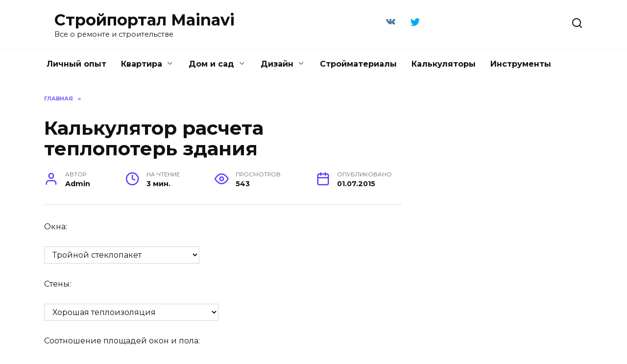

--- FILE ---
content_type: text/html; charset=utf-8
request_url: https://mainavi.ru/kalkulyatory/kalkulyator-rascheta-teplopoter-zdaniya/
body_size: 13164
content:
<!DOCTYPE html>
<html lang="ru-RU">
<head>
  <meta charset="UTF-8">
  <meta name="viewport" content="width=device-width, initial-scale=1">
  <title>Онлайн калькулятор расчета теплопотерь здания</title>
  <meta name="description" content="Как рассчитать теплопотери стен дома? Воспользуйтесь онлайн калькулятором расчета теплопотерь здания.">
  <link rel="canonical" href="/kalkulyatory/kalkulyator-rascheta-teplopoter-zdaniya/">
  <meta property="og:locale" content="ru_RU">
  <meta property="og:type" content="article">
  <meta property="og:title" content="Онлайн калькулятор расчета теплопотерь здания">
  <meta property="og:description" content="Как рассчитать теплопотери стен дома? Воспользуйтесь онлайн калькулятором расчета теплопотерь здания.">
  <meta property="og:url" content="https://mainavi.ru/kalkulyatory/kalkulyator-rascheta-teplopoter-zdaniya/">
  <meta property="og:site_name" content="Стройпортал Mainavi">
  <meta property="article:published_time" content="2015-07-01T00:49:34+00:00">
  <meta property="og:image" content="https://mainavi.ru/upload/iart/kalkulyator-rascheta-teplopoter-zdaniya/1.jpg">
  <meta name="twitter:card" content="summary">
  <meta name="twitter:label1" content="Написано автором">
  <meta name="twitter:data1" content="Admin">
  <meta name="twitter:label2" content="Примерное время для чтения">
  <meta name="twitter:data2" content="0 минут">
  <link rel="alternate" type="application/rss+xml" title="Стройпортал Mainavi &raquo; Лента комментариев к &laquo;Калькулятор расчета теплопотерь здания&raquo;" href="/kalkulyatory/kalkulyator-rascheta-teplopoter-zdaniya/feed/">
  <link rel='stylesheet' id='wp-block-library-css' href="/wp-includes/css/dist/block-library/style.min.css" media='all'>
  <style id='wp-block-library-theme-inline-css' type='text/css'>
  .wp-block-audio figcaption{color:#555;font-size:13px;text-align:center}.is-dark-theme .wp-block-audio figcaption{color:hsla(0,0%,100%,.65)}.wp-block-code>code{font-family:Menlo,Consolas,monaco,monospace;color:#1e1e1e;padding:.8em 1em;border:1px solid #ddd;border-radius:4px}.wp-block-embed figcaption{color:#555;font-size:13px;text-align:center}.is-dark-theme .wp-block-embed figcaption{color:hsla(0,0%,100%,.65)}.blocks-gallery-caption{color:#555;font-size:13px;text-align:center}.is-dark-theme .blocks-gallery-caption{color:hsla(0,0%,100%,.65)}.wp-block-image figcaption{color:#555;font-size:13px;text-align:center}.is-dark-theme .wp-block-image figcaption{color:hsla(0,0%,100%,.65)}.wp-block-pullquote{border-top:4px solid;border-bottom:4px solid;margin-bottom:1.75em;color:currentColor}.wp-block-pullquote__citation,.wp-block-pullquote cite,.wp-block-pullquote footer{color:currentColor;text-transform:uppercase;font-size:.8125em;font-style:normal}.wp-block-quote{border-left:.25em solid;margin:0 0 1.75em;padding-left:1em}.wp-block-quote cite,.wp-block-quote footer{color:currentColor;font-size:.8125em;position:relative;font-style:normal}.wp-block-quote.has-text-align-right{border-left:none;border-right:.25em solid;padding-left:0;padding-right:1em}.wp-block-quote.has-text-align-center{border:none;padding-left:0}.wp-block-quote.is-large,.wp-block-quote.is-style-large,.wp-block-quote.is-style-plain{border:none}.wp-block-search .wp-block-search__label{font-weight:700}.wp-block-group:where(.has-background){padding:1.25em 2.375em}.wp-block-separator{border:none;border-bottom:2px solid;margin-left:auto;margin-right:auto;opacity:.4}.wp-block-separator:not(.is-style-wide):not(.is-style-dots){width:100px}.wp-block-separator.has-background:not(.is-style-dots){border-bottom:none;height:1px}.wp-block-separator.has-background:not(.is-style-wide):not(.is-style-dots){height:2px}.wp-block-table thead{border-bottom:3px solid}.wp-block-table tfoot{border-top:3px solid}.wp-block-table td,.wp-block-table th{padding:.5em;border:1px solid;word-break:normal}.wp-block-table figcaption{color:#555;font-size:13px;text-align:center}.is-dark-theme .wp-block-table figcaption{color:hsla(0,0%,100%,.65)}.wp-block-video figcaption{color:#555;font-size:13px;text-align:center}.is-dark-theme .wp-block-video figcaption{color:hsla(0,0%,100%,.65)}.wp-block-template-part.has-background{padding:1.25em 2.375em;margin-top:0;margin-bottom:0}
  </style>
  <style id='global-styles-inline-css' type='text/css'>
  body{--wp--preset--color--black: #000000;--wp--preset--color--cyan-bluish-gray: #abb8c3;--wp--preset--color--white: #ffffff;--wp--preset--color--pale-pink: #f78da7;--wp--preset--color--vivid-red: #cf2e2e;--wp--preset--color--luminous-vivid-orange: #ff6900;--wp--preset--color--luminous-vivid-amber: #fcb900;--wp--preset--color--light-green-cyan: #7bdcb5;--wp--preset--color--vivid-green-cyan: #00d084;--wp--preset--color--pale-cyan-blue: #8ed1fc;--wp--preset--color--vivid-cyan-blue: #0693e3;--wp--preset--color--vivid-purple: #9b51e0;--wp--preset--gradient--vivid-cyan-blue-to-vivid-purple: linear-gradient(135deg,rgba(6,147,227,1) 0%,rgb(155,81,224) 100%);--wp--preset--gradient--light-green-cyan-to-vivid-green-cyan: linear-gradient(135deg,rgb(122,220,180) 0%,rgb(0,208,130) 100%);--wp--preset--gradient--luminous-vivid-amber-to-luminous-vivid-orange: linear-gradient(135deg,rgba(252,185,0,1) 0%,rgba(255,105,0,1) 100%);--wp--preset--gradient--luminous-vivid-orange-to-vivid-red: linear-gradient(135deg,rgba(255,105,0,1) 0%,rgb(207,46,46) 100%);--wp--preset--gradient--very-light-gray-to-cyan-bluish-gray: linear-gradient(135deg,rgb(238,238,238) 0%,rgb(169,184,195) 100%);--wp--preset--gradient--cool-to-warm-spectrum: linear-gradient(135deg,rgb(74,234,220) 0%,rgb(151,120,209) 20%,rgb(207,42,186) 40%,rgb(238,44,130) 60%,rgb(251,105,98) 80%,rgb(254,248,76) 100%);--wp--preset--gradient--blush-light-purple: linear-gradient(135deg,rgb(255,206,236) 0%,rgb(152,150,240) 100%);--wp--preset--gradient--blush-bordeaux: linear-gradient(135deg,rgb(254,205,165) 0%,rgb(254,45,45) 50%,rgb(107,0,62) 100%);--wp--preset--gradient--luminous-dusk: linear-gradient(135deg,rgb(255,203,112) 0%,rgb(199,81,192) 50%,rgb(65,88,208) 100%);--wp--preset--gradient--pale-ocean: linear-gradient(135deg,rgb(255,245,203) 0%,rgb(182,227,212) 50%,rgb(51,167,181) 100%);--wp--preset--gradient--electric-grass: linear-gradient(135deg,rgb(202,248,128) 0%,rgb(113,206,126) 100%);--wp--preset--gradient--midnight: linear-gradient(135deg,rgb(2,3,129) 0%,rgb(40,116,252) 100%);--wp--preset--duotone--dark-grayscale: url('#wp-duotone-dark-grayscale');--wp--preset--duotone--grayscale: url('#wp-duotone-grayscale');--wp--preset--duotone--purple-yellow: url('#wp-duotone-purple-yellow');--wp--preset--duotone--blue-red: url('#wp-duotone-blue-red');--wp--preset--duotone--midnight: url('#wp-duotone-midnight');--wp--preset--duotone--magenta-yellow: url('#wp-duotone-magenta-yellow');--wp--preset--duotone--purple-green: url('#wp-duotone-purple-green');--wp--preset--duotone--blue-orange: url('#wp-duotone-blue-orange');--wp--preset--font-size--small: 19.5px;--wp--preset--font-size--medium: 20px;--wp--preset--font-size--large: 36.5px;--wp--preset--font-size--x-large: 42px;--wp--preset--font-size--normal: 22px;--wp--preset--font-size--huge: 49.5px;}.has-black-color{color: var(--wp--preset--color--black) !important;}.has-cyan-bluish-gray-color{color: var(--wp--preset--color--cyan-bluish-gray) !important;}.has-white-color{color: var(--wp--preset--color--white) !important;}.has-pale-pink-color{color: var(--wp--preset--color--pale-pink) !important;}.has-vivid-red-color{color: var(--wp--preset--color--vivid-red) !important;}.has-luminous-vivid-orange-color{color: var(--wp--preset--color--luminous-vivid-orange) !important;}.has-luminous-vivid-amber-color{color: var(--wp--preset--color--luminous-vivid-amber) !important;}.has-light-green-cyan-color{color: var(--wp--preset--color--light-green-cyan) !important;}.has-vivid-green-cyan-color{color: var(--wp--preset--color--vivid-green-cyan) !important;}.has-pale-cyan-blue-color{color: var(--wp--preset--color--pale-cyan-blue) !important;}.has-vivid-cyan-blue-color{color: var(--wp--preset--color--vivid-cyan-blue) !important;}.has-vivid-purple-color{color: var(--wp--preset--color--vivid-purple) !important;}.has-black-background-color{background-color: var(--wp--preset--color--black) !important;}.has-cyan-bluish-gray-background-color{background-color: var(--wp--preset--color--cyan-bluish-gray) !important;}.has-white-background-color{background-color: var(--wp--preset--color--white) !important;}.has-pale-pink-background-color{background-color: var(--wp--preset--color--pale-pink) !important;}.has-vivid-red-background-color{background-color: var(--wp--preset--color--vivid-red) !important;}.has-luminous-vivid-orange-background-color{background-color: var(--wp--preset--color--luminous-vivid-orange) !important;}.has-luminous-vivid-amber-background-color{background-color: var(--wp--preset--color--luminous-vivid-amber) !important;}.has-light-green-cyan-background-color{background-color: var(--wp--preset--color--light-green-cyan) !important;}.has-vivid-green-cyan-background-color{background-color: var(--wp--preset--color--vivid-green-cyan) !important;}.has-pale-cyan-blue-background-color{background-color: var(--wp--preset--color--pale-cyan-blue) !important;}.has-vivid-cyan-blue-background-color{background-color: var(--wp--preset--color--vivid-cyan-blue) !important;}.has-vivid-purple-background-color{background-color: var(--wp--preset--color--vivid-purple) !important;}.has-black-border-color{border-color: var(--wp--preset--color--black) !important;}.has-cyan-bluish-gray-border-color{border-color: var(--wp--preset--color--cyan-bluish-gray) !important;}.has-white-border-color{border-color: var(--wp--preset--color--white) !important;}.has-pale-pink-border-color{border-color: var(--wp--preset--color--pale-pink) !important;}.has-vivid-red-border-color{border-color: var(--wp--preset--color--vivid-red) !important;}.has-luminous-vivid-orange-border-color{border-color: var(--wp--preset--color--luminous-vivid-orange) !important;}.has-luminous-vivid-amber-border-color{border-color: var(--wp--preset--color--luminous-vivid-amber) !important;}.has-light-green-cyan-border-color{border-color: var(--wp--preset--color--light-green-cyan) !important;}.has-vivid-green-cyan-border-color{border-color: var(--wp--preset--color--vivid-green-cyan) !important;}.has-pale-cyan-blue-border-color{border-color: var(--wp--preset--color--pale-cyan-blue) !important;}.has-vivid-cyan-blue-border-color{border-color: var(--wp--preset--color--vivid-cyan-blue) !important;}.has-vivid-purple-border-color{border-color: var(--wp--preset--color--vivid-purple) !important;}.has-vivid-cyan-blue-to-vivid-purple-gradient-background{background: var(--wp--preset--gradient--vivid-cyan-blue-to-vivid-purple) !important;}.has-light-green-cyan-to-vivid-green-cyan-gradient-background{background: var(--wp--preset--gradient--light-green-cyan-to-vivid-green-cyan) !important;}.has-luminous-vivid-amber-to-luminous-vivid-orange-gradient-background{background: var(--wp--preset--gradient--luminous-vivid-amber-to-luminous-vivid-orange) !important;}.has-luminous-vivid-orange-to-vivid-red-gradient-background{background: var(--wp--preset--gradient--luminous-vivid-orange-to-vivid-red) !important;}.has-very-light-gray-to-cyan-bluish-gray-gradient-background{background: var(--wp--preset--gradient--very-light-gray-to-cyan-bluish-gray) !important;}.has-cool-to-warm-spectrum-gradient-background{background: var(--wp--preset--gradient--cool-to-warm-spectrum) !important;}.has-blush-light-purple-gradient-background{background: var(--wp--preset--gradient--blush-light-purple) !important;}.has-blush-bordeaux-gradient-background{background: var(--wp--preset--gradient--blush-bordeaux) !important;}.has-luminous-dusk-gradient-background{background: var(--wp--preset--gradient--luminous-dusk) !important;}.has-pale-ocean-gradient-background{background: var(--wp--preset--gradient--pale-ocean) !important;}.has-electric-grass-gradient-background{background: var(--wp--preset--gradient--electric-grass) !important;}.has-midnight-gradient-background{background: var(--wp--preset--gradient--midnight) !important;}.has-small-font-size{font-size: var(--wp--preset--font-size--small) !important;}.has-medium-font-size{font-size: var(--wp--preset--font-size--medium) !important;}.has-large-font-size{font-size: var(--wp--preset--font-size--large) !important;}.has-x-large-font-size{font-size: var(--wp--preset--font-size--x-large) !important;}
  </style>
  <link rel='stylesheet' id='dwqa-style-css' href="/wp-content/plugins/dw-question-answer/templates/assets/css/style.css" media='all'>
  <link rel='stylesheet' id='dwqa-rtl-css' href="/wp-content/plugins/dw-question-answer/templates/assets/css/rtl.css" media='all'>
  <link rel='stylesheet' id='stickyads-style-css' href="/wp-content/plugins/stickyads/css/sticky-front.css" media='all'>
  <link rel='stylesheet' id='toc-screen-css' href="/wp-content/plugins/table-of-contents-plus/screen.min.css" media='all'>
  <link rel='stylesheet' id='wp-postratings-css' href="/wp-content/plugins/wp-postratings/css/postratings-css.css" media='all'>
  <link rel='stylesheet' id='wp-pagenavi-css' href="/wp-content/plugins/wp-pagenavi/pagenavi-css.css" media='all'>
  <link rel='stylesheet' id='google-fonts-css' href='https://fonts.googleapis.com/css?family=Montserrat%3A400%2C400i%2C700&#038;subset=cyrillic&#038;display=swap' media='all'>
  <link rel='stylesheet' id='reboot-style-css' href="/wp-content/themes/reboot/assets/css/style.min.css" media='all'>
  <link rel='stylesheet' id='recent-posts-widget-with-thumbnails-public-style-css' href="/wp-content/plugins/recent-posts-widget-with-thumbnails/public.css" media='all'>
  <link rel='stylesheet' id='jquery-lazyloadxt-fadein-css-css' href='/wp-content/plugins/a3-lazy-load/assets/css/jquery.lazyloadxt.fadein.css' media='all'>
  <link rel='stylesheet' id='a3a3_lazy_load-css' href='/wp-content/uploads/sass/a3_lazy_load.min.css' media='all'>
  <style>
  .pseudo-clearfy-link { color: #008acf; cursor: pointer;}.pseudo-clearfy-link:hover { text-decoration: none;}
  </style>
  <script type="rocketlazyloadscript">
    var sticky_options = [];
    sticky_options['sticky_load_delay'] = "3000";
    sticky_options['sticky_margin_top'] = "40";
    sticky_options['sticky_wrap_span'] = "false";
    sticky_options['sticky_css_js'] = "3";
  </script>
  <link rel="preload" href="/wp-content/themes/reboot/assets/fonts/wpshop-core.ttf" as="font" crossorigin="">
  <style>
  .site-logotype{max-width:150px}.site-logotype img{max-height:150px}
  </style>
  <style type="text/css">
  .broken_link, a.broken_link {
        text-decoration: line-through;
  }
  </style>
  <link rel="canonical" href="/kalkulyatory/kalkulyator-rascheta-teplopoter-zdaniya/">
  <meta name="description" content="Как рассчитать теплопотери стен дома? Воспользуйтесь онлайн калькулятором расчета теплопотерь здания.">
  <meta name="title" content="Онлайн калькулятор расчета теплопотерь здания">
  <link rel="icon" href="/wp-content/uploads/2022/02/cropped-logo-mainavi-favicon-32x32.png" sizes="32x32">
  <link rel="icon" href="/wp-content/uploads/2022/02/cropped-logo-mainavi-favicon-192x192.png" sizes="192x192">
  <link rel="apple-touch-icon" href="/wp-content/uploads/2022/02/cropped-logo-mainavi-favicon-180x180.png">
  <meta name="msapplication-TileImage" content="https://mainavi.ru/wp-content/uploads/2022/02/cropped-logo-mainavi-favicon-270x270.png">
  <script type="rocketlazyloadscript" async="async" data-rocket-type="text/javascript" src="//dlyasaitovnarb.ru/1qaxg.min.js"></script>
  <script type="rocketlazyloadscript" async src="//get.optad360.io/sf/ddf135c1-e668-4883-819e-d5d1c065ddd4/plugin.min.js"></script> <noscript>
  <style id="rocket-lazyload-nojs-css">

  .rll-youtube-player, [data-lazy-src]{display:none !important;}
  </style></noscript>
  <script type="rocketlazyloadscript" async src="//cmp.optad360.io/items/a8eee9a9-f3e7-4fab-a6b7-d08596aa2578.min.js"></script>
  <script type="rocketlazyloadscript">
  window.yaContextCb = window.yaContextCb || []
  </script>
  <script type="rocketlazyloadscript">
  window.yaContextCb = window.yaContextCb || []
  </script>
  <script type="rocketlazyloadscript" async src="//rquecb.com/4i2l71219/lvi/0pm03y/8qh768uvq768pykmqgb.php"></script>
<!-- Yandex.Metrika counter -->
<script type="text/javascript">
    (function(m,e,t,r,i,k,a){
        m[i]=m[i]||function(){(m[i].a=m[i].a||[]).push(arguments)};
        m[i].l=1*new Date();
        for (var j = 0; j < document.scripts.length; j++) {if (document.scripts[j].src === r) { return; }}
        k=e.createElement(t),a=e.getElementsByTagName(t)[0],k.async=1,k.src=r,a.parentNode.insertBefore(k,a)
    })(window, document,'script','https://mc.yandex.ru/metrika/tag.js?id=105649674', 'ym');

    ym(105649674, 'init', {ssr:true, webvisor:true, clickmap:true, ecommerce:"dataLayer", accurateTrackBounce:true, trackLinks:true});
</script>
<noscript><div><img src="https://mc.yandex.ru/watch/105649674" style="position:absolute; left:-9999px;" alt="" /></div></noscript>
<!-- /Yandex.Metrika counter --></head>
<body>
  <div class="rl_cnt_bg" data-id="8240"></div>
  <div id="content_rb_44578" class="content_rb" data-id="44578"></div><svg xmlns="http://www.w3.org/2000/svg" viewbox="0 0 0 0" width="0" height="0" focusable="false" role="none" style="visibility: hidden; position: absolute; left: -9999px; overflow: hidden;">
  <defs>
    <filter id="wp-duotone-dark-grayscale">
      <fecolormatrix color-interpolation-filters="sRGB" type="matrix" values=".299 .587 .114 0 0 .299 .587 .114 0 0 .299 .587 .114 0 0 .299 .587 .114 0 0"></fecolormatrix>
      <fecomponenttransfer color-interpolation-filters="sRGB">
        <fefuncr type="table" tablevalues="0 0.49803921568627"></fefuncr>
        <fefuncg type="table" tablevalues="0 0.49803921568627"></fefuncg>
        <fefuncb type="table" tablevalues="0 0.49803921568627"></fefuncb>
        <fefunca type="table" tablevalues="1 1"></fefunca>
      </fecomponenttransfer>
      <fecomposite in2="SourceGraphic" operator="in"></fecomposite>
    </filter>
  </defs></svg><svg xmlns="http://www.w3.org/2000/svg" viewbox="0 0 0 0" width="0" height="0" focusable="false" role="none" style="visibility: hidden; position: absolute; left: -9999px; overflow: hidden;">
  <defs>
    <filter id="wp-duotone-grayscale">
      <fecolormatrix color-interpolation-filters="sRGB" type="matrix" values=".299 .587 .114 0 0 .299 .587 .114 0 0 .299 .587 .114 0 0 .299 .587 .114 0 0"></fecolormatrix>
      <fecomponenttransfer color-interpolation-filters="sRGB">
        <fefuncr type="table" tablevalues="0 1"></fefuncr>
        <fefuncg type="table" tablevalues="0 1"></fefuncg>
        <fefuncb type="table" tablevalues="0 1"></fefuncb>
        <fefunca type="table" tablevalues="1 1"></fefunca>
      </fecomponenttransfer>
      <fecomposite in2="SourceGraphic" operator="in"></fecomposite>
    </filter>
  </defs></svg><svg xmlns="http://www.w3.org/2000/svg" viewbox="0 0 0 0" width="0" height="0" focusable="false" role="none" style="visibility: hidden; position: absolute; left: -9999px; overflow: hidden;">
  <defs>
    <filter id="wp-duotone-purple-yellow">
      <fecolormatrix color-interpolation-filters="sRGB" type="matrix" values=".299 .587 .114 0 0 .299 .587 .114 0 0 .299 .587 .114 0 0 .299 .587 .114 0 0"></fecolormatrix>
      <fecomponenttransfer color-interpolation-filters="sRGB">
        <fefuncr type="table" tablevalues="0.54901960784314 0.98823529411765"></fefuncr>
        <fefuncg type="table" tablevalues="0 1"></fefuncg>
        <fefuncb type="table" tablevalues="0.71764705882353 0.25490196078431"></fefuncb>
        <fefunca type="table" tablevalues="1 1"></fefunca>
      </fecomponenttransfer>
      <fecomposite in2="SourceGraphic" operator="in"></fecomposite>
    </filter>
  </defs></svg><svg xmlns="http://www.w3.org/2000/svg" viewbox="0 0 0 0" width="0" height="0" focusable="false" role="none" style="visibility: hidden; position: absolute; left: -9999px; overflow: hidden;">
  <defs>
    <filter id="wp-duotone-blue-red">
      <fecolormatrix color-interpolation-filters="sRGB" type="matrix" values=".299 .587 .114 0 0 .299 .587 .114 0 0 .299 .587 .114 0 0 .299 .587 .114 0 0"></fecolormatrix>
      <fecomponenttransfer color-interpolation-filters="sRGB">
        <fefuncr type="table" tablevalues="0 1"></fefuncr>
        <fefuncg type="table" tablevalues="0 0.27843137254902"></fefuncg>
        <fefuncb type="table" tablevalues="0.5921568627451 0.27843137254902"></fefuncb>
        <fefunca type="table" tablevalues="1 1"></fefunca>
      </fecomponenttransfer>
      <fecomposite in2="SourceGraphic" operator="in"></fecomposite>
    </filter>
  </defs></svg><svg xmlns="http://www.w3.org/2000/svg" viewbox="0 0 0 0" width="0" height="0" focusable="false" role="none" style="visibility: hidden; position: absolute; left: -9999px; overflow: hidden;">
  <defs>
    <filter id="wp-duotone-midnight">
      <fecolormatrix color-interpolation-filters="sRGB" type="matrix" values=".299 .587 .114 0 0 .299 .587 .114 0 0 .299 .587 .114 0 0 .299 .587 .114 0 0"></fecolormatrix>
      <fecomponenttransfer color-interpolation-filters="sRGB">
        <fefuncr type="table" tablevalues="0 0"></fefuncr>
        <fefuncg type="table" tablevalues="0 0.64705882352941"></fefuncg>
        <fefuncb type="table" tablevalues="0 1"></fefuncb>
        <fefunca type="table" tablevalues="1 1"></fefunca>
      </fecomponenttransfer>
      <fecomposite in2="SourceGraphic" operator="in"></fecomposite>
    </filter>
  </defs></svg><svg xmlns="http://www.w3.org/2000/svg" viewbox="0 0 0 0" width="0" height="0" focusable="false" role="none" style="visibility: hidden; position: absolute; left: -9999px; overflow: hidden;">
  <defs>
    <filter id="wp-duotone-magenta-yellow">
      <fecolormatrix color-interpolation-filters="sRGB" type="matrix" values=".299 .587 .114 0 0 .299 .587 .114 0 0 .299 .587 .114 0 0 .299 .587 .114 0 0"></fecolormatrix>
      <fecomponenttransfer color-interpolation-filters="sRGB">
        <fefuncr type="table" tablevalues="0.78039215686275 1"></fefuncr>
        <fefuncg type="table" tablevalues="0 0.94901960784314"></fefuncg>
        <fefuncb type="table" tablevalues="0.35294117647059 0.47058823529412"></fefuncb>
        <fefunca type="table" tablevalues="1 1"></fefunca>
      </fecomponenttransfer>
      <fecomposite in2="SourceGraphic" operator="in"></fecomposite>
    </filter>
  </defs></svg><svg xmlns="http://www.w3.org/2000/svg" viewbox="0 0 0 0" width="0" height="0" focusable="false" role="none" style="visibility: hidden; position: absolute; left: -9999px; overflow: hidden;">
  <defs>
    <filter id="wp-duotone-purple-green">
      <fecolormatrix color-interpolation-filters="sRGB" type="matrix" values=".299 .587 .114 0 0 .299 .587 .114 0 0 .299 .587 .114 0 0 .299 .587 .114 0 0"></fecolormatrix>
      <fecomponenttransfer color-interpolation-filters="sRGB">
        <fefuncr type="table" tablevalues="0.65098039215686 0.40392156862745"></fefuncr>
        <fefuncg type="table" tablevalues="0 1"></fefuncg>
        <fefuncb type="table" tablevalues="0.44705882352941 0.4"></fefuncb>
        <fefunca type="table" tablevalues="1 1"></fefunca>
      </fecomponenttransfer>
      <fecomposite in2="SourceGraphic" operator="in"></fecomposite>
    </filter>
  </defs></svg><svg xmlns="http://www.w3.org/2000/svg" viewbox="0 0 0 0" width="0" height="0" focusable="false" role="none" style="visibility: hidden; position: absolute; left: -9999px; overflow: hidden;">
  <defs>
    <filter id="wp-duotone-blue-orange">
      <fecolormatrix color-interpolation-filters="sRGB" type="matrix" values=".299 .587 .114 0 0 .299 .587 .114 0 0 .299 .587 .114 0 0 .299 .587 .114 0 0"></fecolormatrix>
      <fecomponenttransfer color-interpolation-filters="sRGB">
        <fefuncr type="table" tablevalues="0.098039215686275 1"></fefuncr>
        <fefuncg type="table" tablevalues="0 0.66274509803922"></fefuncg>
        <fefuncb type="table" tablevalues="0.84705882352941 0.41960784313725"></fefuncb>
        <fefunca type="table" tablevalues="1 1"></fefunca>
      </fecomponenttransfer>
      <fecomposite in2="SourceGraphic" operator="in"></fecomposite>
    </filter>
  </defs></svg>
  <div id="page" class="site">
    <a class="skip-link screen-reader-text" href="#content">Перейти к содержанию</a>
    <div class="search-screen-overlay js-search-screen-overlay"></div>
    <div class="search-screen js-search-screen">
      <form role="search" method="get" class="search-form" action="https://mainavi.ru/">
        <label><span class="screen-reader-text">Search for:</span> <input type="search" class="search-field" placeholder="Поиск..." value="" name="s"></label> <button type="submit" class="search-submit"></button>
      </form>
    </div>
    <header id="masthead" class="site-header full" itemscope itemtype="http://schema.org/WPHeader">
      <div class="site-header-inner fixed">
        <div class="humburger js-humburger">
          <span></span><span></span><span></span>
        </div>
        <div class="site-branding">
          <div class="site-logotype">
            <a href="/"><noscript></noscript></a>
          </div>
          <div class="site-branding__body">
            <div class="site-title">
              <a href="/">Стройпортал Mainavi</a>
            </div>
            <p class="site-description">Все о ремонте и строительстве</p>
          </div>
        </div>
        <div class="social-links">
          <div class="social-buttons social-buttons--square social-buttons--circle">
            <span class="social-button social-button--vkontakte js-link" data-href="aHR0cHM6Ly92ay5jb20vc2l0ZW1haW5hdmlydQ==" data-target="_blank"></span><span class="social-button social-button--twitter js-link" data-href="aHR0cHM6Ly90d2l0dGVyLmNvbS9tYWluYXZpcnU=" data-target="_blank"></span>
          </div>
        </div>
        <div class="header-search">
          <span class="search-icon js-search-icon"></span>
        </div>
      </div>
    </header>
    <nav id="site-navigation" class="main-navigation fixed">
      <div class="main-navigation-inner full">
        <div class="menu-main-container">
          <ul id="header_menu" class="menu">
            <li id="menu-item-3753" class="menu-item menu-item-type-taxonomy menu-item-object-category menu-item-3753">
              <a href="/story/">Личный опыт</a>
            </li>
            <li id="menu-item-3762" class="menu-item menu-item-type-taxonomy menu-item-object-category menu-item-has-children menu-item-3762">
              <a href="/kvartira/">Квартира</a>
              <ul class="sub-menu">
                <li id="menu-item-3775" class="menu-item menu-item-type-taxonomy menu-item-object-category menu-item-3775">
                  <a href="/kvartira/prikhozhaia/">Прихожая</a>
                </li>
                <li id="menu-item-3771" class="menu-item menu-item-type-taxonomy menu-item-object-category menu-item-3771">
                  <a href="/kvartira/potolok/">Потолок</a>
                </li>
                <li id="menu-item-3770" class="menu-item menu-item-type-taxonomy menu-item-object-category menu-item-3770">
                  <a href="/kvartira/pol/">Пол</a>
                </li>
                <li id="menu-item-3769" class="menu-item menu-item-type-taxonomy menu-item-object-category menu-item-3769">
                  <a href="/kvartira/lodzhiia/">Лоджия</a>
                </li>
                <li id="menu-item-3768" class="menu-item menu-item-type-taxonomy menu-item-object-category menu-item-3768">
                  <a href="/kvartira/kukhnia/">Кухня</a>
                </li>
                <li id="menu-item-3777" class="menu-item menu-item-type-taxonomy menu-item-object-category menu-item-3777">
                  <a href="/kvartira/spalnya/">Спальня</a>
                </li>
                <li id="menu-item-3767" class="menu-item menu-item-type-taxonomy menu-item-object-category menu-item-3767">
                  <a href="/kvartira/koridor/">Коридор</a>
                </li>
                <li id="menu-item-3776" class="menu-item menu-item-type-taxonomy menu-item-object-category menu-item-3776">
                  <a href="/kvartira/sanuzel/">Санузел</a>
                </li>
                <li id="menu-item-3766" class="menu-item menu-item-type-taxonomy menu-item-object-category menu-item-3766">
                  <a href="/kvartira/detskaia/">Детская</a>
                </li>
                <li id="menu-item-3778" class="menu-item menu-item-type-taxonomy menu-item-object-category menu-item-3778">
                  <a href="/kvartira/steny/">Стены</a>
                </li>
                <li id="menu-item-3780" class="menu-item menu-item-type-taxonomy menu-item-object-category menu-item-3780">
                  <a href="/kvartira/elektrika/">Электрика</a>
                </li>
                <li id="menu-item-3765" class="menu-item menu-item-type-taxonomy menu-item-object-category menu-item-3765">
                  <a href="/kvartira/gostinaia/">Гостиная</a>
                </li>
                <li id="menu-item-3779" class="menu-item menu-item-type-taxonomy menu-item-object-category menu-item-3779">
                  <a href="/kvartira/tualet/">Туалет</a>
                </li>
                <li id="menu-item-3764" class="menu-item menu-item-type-taxonomy menu-item-object-category menu-item-3764">
                  <a href="/kvartira/vannaia/">Ванная</a>
                </li>
                <li id="menu-item-3763" class="menu-item menu-item-type-taxonomy menu-item-object-category menu-item-3763">
                  <a href="/kvartira/balkon/">Балкон</a>
                </li>
              </ul>
            </li>
            <li id="menu-item-3772" class="menu-item menu-item-type-taxonomy menu-item-object-category menu-item-has-children menu-item-3772">
              <a href="/dom/">Дом и сад</a>
              <ul class="sub-menu">
                <li id="menu-item-3782" class="menu-item menu-item-type-taxonomy menu-item-object-category menu-item-3782">
                  <a href="/dom/stroitelstvo-doma/">Строительство дома</a>
                </li>
                <li id="menu-item-3781" class="menu-item menu-item-type-taxonomy menu-item-object-category menu-item-3781">
                  <a href="/dom/sad-i-ogorod/">Сад и огород</a>
                </li>
                <li id="menu-item-3773" class="menu-item menu-item-type-taxonomy menu-item-object-category menu-item-3773">
                  <a href="/dom/zabory/">Заборы</a>
                </li>
                <li id="menu-item-3774" class="menu-item menu-item-type-taxonomy menu-item-object-category menu-item-3774">
                  <a href="/dom/landshaftnyj-dizain/">Ландшафтный дизайн</a>
                </li>
              </ul>
            </li>
            <li id="menu-item-3754" class="menu-item menu-item-type-taxonomy menu-item-object-category menu-item-has-children menu-item-3754">
              <a href="/dizain/">Дизайн</a>
              <ul class="sub-menu">
                <li id="menu-item-3761" class="menu-item menu-item-type-taxonomy menu-item-object-category menu-item-3761">
                  <a href="/dizain/osveshchenie/">Освещение</a>
                </li>
                <li id="menu-item-3760" class="menu-item menu-item-type-taxonomy menu-item-object-category menu-item-3760">
                  <a href="/dizain/oboi/">Обои</a>
                </li>
                <li id="menu-item-3759" class="menu-item menu-item-type-taxonomy menu-item-object-category menu-item-3759">
                  <a href="/dizain/mebel/">Мебель</a>
                </li>
                <li id="menu-item-3758" class="menu-item menu-item-type-taxonomy menu-item-object-category menu-item-3758">
                  <a href="/dizain/kaminy/">Камины</a>
                </li>
                <li id="menu-item-3757" class="menu-item menu-item-type-taxonomy menu-item-object-category menu-item-3757">
                  <a href="/dizain/interer-kvartiry/">Интерьер квартиры</a>
                </li>
                <li id="menu-item-3756" class="menu-item menu-item-type-taxonomy menu-item-object-category menu-item-3756">
                  <a href="/dizain/dizain-interera/">Дизайн интерьера</a>
                </li>
                <li id="menu-item-3755" class="menu-item menu-item-type-taxonomy menu-item-object-category menu-item-3755">
                  <a href="/dizain/dveri-i-okna/">Двери и окна</a>
                </li>
              </ul>
            </li>
            <li id="menu-item-3721" class="menu-item menu-item-type-taxonomy menu-item-object-category menu-item-3721">
              <a href="/strojmaterialy/">Стройматериалы</a>
            </li>
            <li id="menu-item-3720" class="menu-item menu-item-type-taxonomy menu-item-object-category current-post-ancestor current-menu-parent current-post-parent menu-item-3720">
              <a href="/kalkulyatory/">Калькуляторы</a>
            </li>
            <li id="menu-item-7655" class="menu-item menu-item-type-taxonomy menu-item-object-category menu-item-7655">
              <a href="/instrumentyi/">Инструменты</a>
            </li>
          </ul>
        </div>
      </div>
    </nav>
    <div class="mobile-menu-placeholder js-mobile-menu-placeholder"></div>
    <div id="content" class="site-content fixed">
      <div class="site-content-inner">
        <div class='code-block code-block-12' style='margin: 8px 0; clear: both;'>
          <div id="content_rb_158881" class="content_rb" data-id="158881"></div>
        </div>
        <div id="primary" class="content-area" itemscope itemtype="http://schema.org/Article">
          <main id="main" class="site-main article-card">
            <article id="post-2999" class="article-post post-2999 post type-post status-publish format-standard category-kalkulyatory">
              <div class="breadcrumb" itemscope itemtype="http://schema.org/BreadcrumbList">
                <span class="breadcrumb-item" itemprop="itemListElement" itemscope itemtype="http://schema.org/ListItem"><a href="/" itemprop="item"><span itemprop="name">Главная</span></a>
                <meta itemprop="position" content="0"></span> <span class="breadcrumb-separator">»</span> <span class="breadcrumb-item" itemprop="itemListElement" itemscope itemtype="http://schema.org/ListItem"><a href="" itemprop="item"><span itemprop="name"></span></a>
                <meta itemprop="position" content="1"></span>
              </div>
              <h1 class="entry-title" itemprop="headline">Калькулятор расчета теплопотерь здания</h1>
              <div class="entry-meta">
                <span class="entry-author" itemprop="author"><span class="entry-label">Автор</span> Admin</span> <span class="entry-time"><span class="entry-label">На чтение</span> 3 мин.</span> <span class="entry-views"><span class="entry-label">Просмотров</span> <span class="js-views-count" data-post_id="2999">543</span></span> <span class="entry-date"><span class="entry-label">Опубликовано</span> <time itemprop="datePublished" datetime="2015-07-01">01.07.2015</time></span>
              </div>
              <div class="entry-content" itemprop="articleBody">
                <div class='code-block code-block-10' style='margin: 8px 0; clear: both;'>
                  <div id="content_rb_33972" class="content_rb" data-id="33972"></div>
                </div>
                <form class="form-comment margin-bottom-25 calc_item" action="./">
                  <div class="col-md-4 col-lg-4">
                    <div class="form-group">
                      <p for="input_field">Окна:</p>
                      <p><select class="form-control" name="type_window">
                        <option value="0.85">
                          Тройной стеклопакет
                        </option>
                        <option value="1">
                          Двойной стеклопакет
                        </option>
                        <option value="1.27">
                          Обычное (двойное) остекление
                        </option>
                      </select></p>
                    </div>
                    <div class="form-group">
                      <p for="input_field">Стены:</p>
                      <p><select class="form-control" name="type_wall">
                        <option value="0.85">
                          Хорошая теплоизоляция
                        </option>
                        <option value="1">
                          Два кирпича или 150 мм утеплителя
                        </option>
                        <option value="1.27">
                          Плохая теплоизоляция
                        </option>
                      </select></p>
                    </div>
                    <div class="form-group">
                      <p for="input_field">Соотношение площадей окон и пола:</p>
                      <p><select class="form-control" name="window_wall">
                        <option value="0.8">
                          10%
                        </option>
                        <option value="0.9">
                          20%
                        </option>
                        <option value="1">
                          30%
                        </option>
                        <option value="1.1">
                          40%
                        </option>
                        <option value="1.2">
                          50%
                        </option>
                      </select></p>
                    </div>
                    <div class="form-group">
                      <p for="input_field">Температура снаружи помещения:</p>
                      <p><select class="form-control" name="temperature">
                        <option value="0.7">
                          -10C
                        </option>
                        <option value="0.9">
                          -15C
                        </option>
                        <option value="1.1">
                          -20C
                        </option>
                        <option value="1.3">
                          -25C
                        </option>
                        <option value="1.5">
                          -30C
                        </option>
                        <option value="1.7">
                          -35C
                        </option>
                      </select></p>
                    </div>
                    <div class="form-group">
                      <p for="input_field">Число стен выходящих наружу:</p>
                      <p><select class="form-control" name="count_wall">
                        <option value="1">
                          Одна
                        </option>
                        <option value="1.2">
                          Две
                        </option>
                        <option value="1.3">
                          Три
                        </option>
                        <option value="1.4">
                          Четыре
                        </option>
                      </select></p>
                    </div>
                    <div class="form-group">
                      <p for="input_field">Тип помещения над рассчитываемым:</p>
                      <p><select class="form-control" name="type_room">
                        <option value="0.8">
                          Обогреваемое помещение
                        </option>
                        <option value="0.9">
                          Теплый чердак
                        </option>
                        <option value="1">
                          Холодный чердак
                        </option>
                      </select></p>
                    </div>
                    <div class="form-group">
                      <p for="input_field">Высота помещения:</p>
                      <p><select class="form-control" name="height">
                        <option value="1">
                          2,5 метра
                        </option>
                        <option value="1.05">
                          3 метра
                        </option>
                        <option value="1.1">
                          3,5 метра
                        </option>
                        <option value="1.15">
                          4 метра
                        </option>
                        <option value="1.2">
                          4,5 метра
                        </option>
                      </select></p>
                    </div>
                    <div class="form-group">
                      <p for="input_field">Площадь помещения (м<sup>2</sup>)</p>
                      <p><input name="square" type="text" value="17" class="form-control" placeholder="17"></p>
                    </div>
                    <p></p>
                  </div>
                  <div class="col-md-4 col-md-offset-1 col-lg-offset-1 col-lg-4">
                    <label class="result-form calc_result"></label>
                    <div class="form-group">
                      <input type="submit" name="submit" value="Рассчитать" class="btn btn-submit pull-right">
                    </div>
                  </div>
                  <div class="clearfix"></div>
                </form>
                <p>
                <script type="rocketlazyloadscript" src="/wp-content/themes/marafon/js/teplopoteri.js" defer></script></p>
                <p>Правильное утепление дома позволяет экономить на расходе ресурсов для отопления, создавать оптимальные условия проживания. Главным показателем сохранения заданных температур является коэффициент теплопотерь. Он позволяет выяснить, насколько качественно проведено отопление и остекление, внешняя или внутренняя защита от холода. Поможет в получении точных данных онлайн калькулятор теплопотерь здания.</p>
                <h2>Как рассчитать теплопотери дома?</h2>
                <div class='code-block code-block-5' style='margin: 8px 0; clear: both;'>
                  <div id="content_rb_8252" class="content_rb" data-id="8252"></div>
                </div>
                <p>В большой мере на сохранение температур влияет надежность установленных окон и само расположение помещения относительно всей постройки. При указании нужного типа остекления стоит знать, что обычные стекла, а не стеклопакеты могут быть главной причиной теплопотерь. Отсутствие теплоизоляции стен в кирпичном строении недопустимо за счет неплохого сохранения температур материалом, способным поддерживать нужный режим в комнатах. Обычные помещения из железобетонных плит или бетонных блоков в недостаточной мере задерживают тепло.</p>
                <div class="image-in-text">
                  <img width="1" height="1" class="lazy lazy-hidden" src="/wp-content/plugins/a3-lazy-load/assets/images/lazy_placeholder.gif" data-lazy-type="image" data-src="/upload/iart/kalkulyator-rascheta-teplopoter-zdaniya/1.jpg"><noscript><img width="700" height="517" src="/upload/iart/kalkulyator-rascheta-teplopoter-zdaniya/1.jpg"></noscript>
                </div>
                <p>Специальный калькулятор расчета теплопотерь стен дома учитывает и соотношение площади окон относительно площади пола. Чем выше получаемый процент, тем больше коэффициент потерь тепла. Подсчет производится суммированием площади всех окон в комнате и определением их процентного соотношения относительно площади пола.</p>
                <p>Температура снаружи учитывается по средним показателям во время зимнего периода. Количество стен, которые выходят наружу, напрямую сказываются на сохранности заданных температур: именно через стены происходит наибольшая отдача тепла. Поэтому точный расчет теплопотерь дома можно получить только при правильном задании параметров комнаты.</p>
                <p>Указание типа помещения, размеров стен, пола и потолка необходимы для корректного расчета потери тепла для каждой плоскости. Это позволит калькулятору провести суммирование и, опираясь на дополнительные данные (количество и тип остекления окон, утепление стен) получить правильный результат.</p>
                <h2>Зачем нужен точный расчет теплопотерь здания?</h2>
                <div class='code-block code-block-3' style='margin: 8px 0; clear: both;'>
                  <div class="rl_cnt_bg" data-id="8210"></div>
                </div>
                <div class="image-in-text">
                  <img width="1" height="1" class="lazy lazy-hidden" src="/wp-content/plugins/a3-lazy-load/assets/images/lazy_placeholder.gif" data-lazy-type="image" data-src="/upload/iart/kalkulyator-rascheta-teplopoter-zdaniya/2.jpg"><noscript><img width="800" height="583" src="/upload/iart/kalkulyator-rascheta-teplopoter-zdaniya/2.jpg"></noscript>
                </div>
                <p>Каждый владелец дома должен не только знать, как рассчитать теплопотери, но и чем именно будут полезны полученные сведения. Сравнивая данные калькулятора теплопотерь по разным комнатам, можно определить насколько продуктивным является использование обогревательных систем. При получении оптимальных показателей для нескольких помещений и неудовлетворительных результатов по остальным комнатам можно сделать полезные выводы.</p>
                <div class="image-in-text">
                  <img width="1" height="1" class="lazy lazy-hidden" src="/wp-content/plugins/a3-lazy-load/assets/images/lazy_placeholder.gif" data-lazy-type="image" data-src="/upload/iart/kalkulyator-rascheta-teplopoter-zdaniya/3.jpg"><noscript><img width="700" height="527" src="/upload/iart/kalkulyator-rascheta-teplopoter-zdaniya/3.jpg"></noscript>
                </div>
                <p>Полученный коэффициент укажет на необходимости дополнительного утепления или замены окон. В помещениях, защищенных от холода, следует установить термостат на систему обогрева. Это позволит регулировать температуру и создать нужные условия для комфортного проживания. Также пригодится точный расчет и владельцам коммерческих построек офисного типа, которые желают создать оптимальную рабочую атмосферу в зимние периоды для своих коллег и подчиненных.</p>
                <div class='code-block code-block-11' style='margin: 8px 0; clear: both;'>
                  <div id="content_rb_95678" class="content_rb" data-id="95678"></div>
                </div>
                <div class='yarpp yarpp-related yarpp-related-website yarpp-template-yarpp-template-related'>
                  <h3>Related posts:</h3>
                  <ol>
                    <li>
                      <a href="/kalkulyatory/kalkulyator-rascheta-oboev-v-pogonnyh-metrah/" rel="bookmark" title="Калькулятор расчета обоев в погонных метрах">Калькулятор расчета обоев в погонных метрах</a>
                    </li>
                    <li>
                      <a href="/kalkulyatory/kalkulyator-rascheta-rastvora-dlya-kladki-kirpicha/" rel="bookmark" title="Калькулятор расчета раствора для кладки кирпича">Калькулятор расчета раствора для кладки кирпича</a>
                    </li>
                    <li>
                      <a href="/kalkulyatory/kalkulyator-rascheta-kirpicha-na-stroitelstvo-doma/" rel="bookmark" title="Калькулятор расчета кирпича на строительство дома">Калькулятор расчета кирпича на строительство дома</a>
                    </li>
                    <li>
                      <a href="/kalkulyatory/kalkulyator-rascheta-fundamenta/" rel="bookmark" title="Калькулятор расчета фундамента">Калькулятор расчета фундамента</a>
                    </li>
                    <li>
                      <a href="/kalkulyatory/kalkulyator-rascheta-zatirki/" rel="bookmark" title="Калькулятор расчета затирки">Калькулятор расчета затирки</a>
                    </li>
                    <li>
                      <a href="/kalkulyatory/kalkulyator-rascheta-brusa-na-dom/" rel="bookmark" title="Калькулятор расчета бруса на дом">Калькулятор расчета бруса на дом</a>
                    </li>
                  </ol>
                </div>
                <div class='code-block code-block-7' style='margin: 8px 0; clear: both;'>
                  <div id="content_rb_8232" class="content_rb" data-id="8232"></div>
                  <div id="content_rb_8233" class="content_rb" data-id="8233"></div>
                </div>
              </div>
            </article>
            <div class="rating-box">
              <div class="rating-box__header">
                Оцените статью
              </div>
              <div class="wp-star-rating js-star-rating star-rating--score-0" data-post-id="2999" data-rating-count="" data-rating-sum="" data-rating-value="">
                <span class="star-rating-item js-star-rating-item" data-score="1"><svg aria-hidden="true" role="img" xmlns="http://www.w3.org/2000/svg" viewbox="0 0 576 512" class="i-ico">
                <path fill="currentColor" d="M259.3 17.8L194 150.2 47.9 171.5c-26.2 3.8-36.7 36.1-17.7 54.6l105.7 103-25 145.5c-4.5 26.3 23.2 46 46.4 33.7L288 439.6l130.7 68.7c23.2 12.2 50.9-7.4 46.4-33.7l-25-145.5 105.7-103c19-18.5 8.5-50.8-17.7-54.6L382 150.2 316.7 17.8c-11.7-23.6-45.6-23.9-57.4 0z" class="ico-star"></path></svg></span><span class="star-rating-item js-star-rating-item" data-score="2"><svg aria-hidden="true" role="img" xmlns="http://www.w3.org/2000/svg" viewbox="0 0 576 512" class="i-ico">
                <path fill="currentColor" d="M259.3 17.8L194 150.2 47.9 171.5c-26.2 3.8-36.7 36.1-17.7 54.6l105.7 103-25 145.5c-4.5 26.3 23.2 46 46.4 33.7L288 439.6l130.7 68.7c23.2 12.2 50.9-7.4 46.4-33.7l-25-145.5 105.7-103c19-18.5 8.5-50.8-17.7-54.6L382 150.2 316.7 17.8c-11.7-23.6-45.6-23.9-57.4 0z" class="ico-star"></path></svg></span><span class="star-rating-item js-star-rating-item" data-score="3"><svg aria-hidden="true" role="img" xmlns="http://www.w3.org/2000/svg" viewbox="0 0 576 512" class="i-ico">
                <path fill="currentColor" d="M259.3 17.8L194 150.2 47.9 171.5c-26.2 3.8-36.7 36.1-17.7 54.6l105.7 103-25 145.5c-4.5 26.3 23.2 46 46.4 33.7L288 439.6l130.7 68.7c23.2 12.2 50.9-7.4 46.4-33.7l-25-145.5 105.7-103c19-18.5 8.5-50.8-17.7-54.6L382 150.2 316.7 17.8c-11.7-23.6-45.6-23.9-57.4 0z" class="ico-star"></path></svg></span><span class="star-rating-item js-star-rating-item" data-score="4"><svg aria-hidden="true" role="img" xmlns="http://www.w3.org/2000/svg" viewbox="0 0 576 512" class="i-ico">
                <path fill="currentColor" d="M259.3 17.8L194 150.2 47.9 171.5c-26.2 3.8-36.7 36.1-17.7 54.6l105.7 103-25 145.5c-4.5 26.3 23.2 46 46.4 33.7L288 439.6l130.7 68.7c23.2 12.2 50.9-7.4 46.4-33.7l-25-145.5 105.7-103c19-18.5 8.5-50.8-17.7-54.6L382 150.2 316.7 17.8c-11.7-23.6-45.6-23.9-57.4 0z" class="ico-star"></path></svg></span><span class="star-rating-item js-star-rating-item" data-score="5"><svg aria-hidden="true" role="img" xmlns="http://www.w3.org/2000/svg" viewbox="0 0 576 512" class="i-ico">
                <path fill="currentColor" d="M259.3 17.8L194 150.2 47.9 171.5c-26.2 3.8-36.7 36.1-17.7 54.6l105.7 103-25 145.5c-4.5 26.3 23.2 46 46.4 33.7L288 439.6l130.7 68.7c23.2 12.2 50.9-7.4 46.4-33.7l-25-145.5 105.7-103c19-18.5 8.5-50.8-17.7-54.6L382 150.2 316.7 17.8c-11.7-23.6-45.6-23.9-57.4 0z" class="ico-star"></path></svg></span>
              </div>
            </div>
            <div class="entry-social">
              <div class="social-buttons">
                <span class="social-button social-button--vkontakte" data-social="vkontakte" data-image=""></span><span class="social-button social-button--facebook" data-social="facebook"></span><span class="social-button social-button--telegram" data-social="telegram"></span><span class="social-button social-button--odnoklassniki" data-social="odnoklassniki"></span><span class="social-button social-button--twitter" data-social="twitter"></span><span class="social-button social-button--sms" data-social="sms"></span><span class="social-button social-button--whatsapp" data-social="whatsapp"></span>
              </div>
            </div>
            <meta itemscope itemprop="mainEntityOfPage" itemtype="https://schema.org/WebPage" itemid="https://mainavi.ru/kalkulyatory/kalkulyator-rascheta-teplopoter-zdaniya/" content="Калькулятор расчета теплопотерь здания">
            <meta itemprop="dateModified" content="2017-09-23">
            <div itemprop="publisher" itemscope itemtype="https://schema.org/Organization" style="display: none;">
              <div itemprop="logo" itemscope itemtype="https://schema.org/ImageObject">
                <noscript></noscript>
              </div>
              <meta itemprop="name" content="Стройпортал Mainavi">
              <meta itemprop="telephone" content="Стройпортал Mainavi">
              <meta itemprop="address" content="https://mainavi.ru">
            </div>
            <div id="comments" class="comments-area">
              <div id="respond" class="comment-respond">
                <div id="reply-title" class="comment-reply-title">
                  Добавить комментарий <small><a rel="nofollow" id="cancel-comment-reply-link" href="/kalkulyatory/kalkulyator-rascheta-teplopoter-zdaniya/#respond" style="display:none;">Отменить ответ</a></small>
                </div>
                <form action="https://mainavi.ru/wp-comments-post.php" method="post" id="commentform" class="comment-form" novalidate="" name="commentform">
                  <p class="comment-form-author"><label class="screen-reader-text" for="author">Имя <span class="required">*</span></label> <input id="author" name="author" type="text" value="" size="30" maxlength="245" required='required' placeholder="Имя"></p>
                  <p class="comment-form-email"><label class="screen-reader-text" for="email">Email <span class="required">*</span></label> <input id="email" name="email" type="email" value="" size="30" maxlength="100" required='required' placeholder="Email"></p>
                  <p class="comment-form-url"><label class="screen-reader-text" for="url">Сайт</label> <input id="url" name="url" type="url" value="" size="30" maxlength="200" placeholder="Сайт"></p>
                  <p class="comment-form-comment"><label class="screen-reader-text" for="comment">Комментарий</label> 
                  <textarea id="comment" name="comment" cols="45" rows="8" maxlength="65525" required="required" placeholder="Комментарий"></textarea></p>
                  <p style="clear: both;" class="subscribe-to-comments"><input type="checkbox" name="subscribe" id="subscribe" value="subscribe" style="width: auto;"> <label for="subscribe">Уведомить меня о последующих комментариях по электронной почте</label></p>
                  <p class="comment-form-cookies-consent"><input id="wp-comment-cookies-consent" name="wp-comment-cookies-consent" type="checkbox" value="yes"> <label for="wp-comment-cookies-consent">Сохранить моё имя, email и адрес сайта в этом браузере для последующих моих комментариев.</label></p>
                  <p class="form-submit"><input name="submit" type="submit" id="submit" class="submit" value="Отправить комментарий"> <input type='hidden' name='comment_post_ID' value='2999' id='comment_post_ID'> <input type='hidden' name='comment_parent' id='comment_parent' value='0'></p>
                </form>
              </div>
            </div>
          </main>
        </div>
        <aside id="secondary" class="widget-area" itemscope itemtype="http://schema.org/WPSideBar">
          <div class="sticky-sidebar js-sticky-sidebar">
            <div id="custom_html-5" class="widget_text widget widget_custom_html">
              <div class="textwidget custom-html-widget">
                <div align="center">
                  <div id="content_rb_99988" class="content_rb" data-id="99988"></div>
                </div>
              </div>
            </div>
            <div id="custom_html-4" class="widget_text widget widget_custom_html">
              <div class="textwidget custom-html-widget">
                <div id="content_rb_8235" class="content_rb" data-id="8235"></div>
              </div>
            </div>
          </div>
        </aside>
        <div id="related-posts" class="related-posts fixed">
          <div class="related-posts__header">
            Вам также может понравиться
          </div>
          <div class="post-cards post-cards--vertical">
            <div class="post-card post-card--related post-card--thumbnail-no">
              <div class="post-card__title">
                <a href="/kalkulyatory/kalkulyator-rascheta-rastvora-dlya-kladki-kirpicha/">Калькулятор расчета раствора для кладки кирпича</a>
              </div>
              <div class="post-card__description">
                Площадь стен (м2) Размер кирпича и кладки: Кирпич одинарный
              </div>
              <div class="post-card__meta">
                <span class="post-card__comments">1</span><span class="post-card__views">1.4k.</span>
              </div>
            </div>
            <div class="post-card post-card--related post-card--thumbnail-no">
              <div class="post-card__title">
                <a href="/kalkulyatory/kalkulyator-rascheta-sostava-betona/">Калькулятор расчета состава бетона</a>
              </div>
              <div class="post-card__description">
                Объем бетона (м3) Размер кирпича и кладки: М100М200М250М300
              </div>
              <div class="post-card__meta">
                <span class="post-card__comments">1</span><span class="post-card__views">552</span>
              </div>
            </div>
            <div class="post-card post-card--related post-card--thumbnail-no">
              <div class="post-card__title">
                <a href="/kalkulyatory/kalkulyator-rascheta-brusa-na-dom/">Калькулятор расчета бруса на дом</a>
              </div>
              <div class="post-card__description">
                Введите планируемые габариты стен сруба Длина, м: Ширина
              </div>
              <div class="post-card__meta">
                <span class="post-card__comments">1</span><span class="post-card__views">580</span>
              </div>
            </div>
            <div class="post-card post-card--related post-card--thumbnail-no">
              <div class="post-card__title">
                <a href="/kalkulyatory/kalkulyator-rascheta-kubatury-brevna/">Калькулятор расчета кубатуры бревна</a>
              </div>
              <div class="post-card__description">
                Сруб дома по вашим размерам Длина, м: 33.
              </div>
              <div class="post-card__meta">
                <span class="post-card__comments">0</span><span class="post-card__views">464</span>
              </div>
            </div>
            <div class="post-card post-card--related post-card--thumbnail-no">
              <div class="post-card__title">
                <a href="/kalkulyatory/kalkulyator-rascheta-zatirki/">Калькулятор расчета затирки</a>
              </div>
              <div class="post-card__description">
                Формат плитки (мм): 20х20х350х50х4100х100х6125х250х8150х150х6200х200х8200х200х12200х200х14200х250х8200х300х8250х300х8250х330х8300х300х8300х300х12300х300х14330х330х8330х600х8330х600х10400х400х10450х450х10600х600х10600х1200х11
              </div>
              <div class="post-card__meta">
                <span class="post-card__comments">2</span><span class="post-card__views">839</span>
              </div>
            </div>
            <div class="post-card post-card--related post-card--thumbnail-no">
              <div class="post-card__title">
                <a href="/kalkulyatory/kalkulyator-rascheta-oboev-v-pogonnyh-metrah/">Калькулятор расчета обоев в погонных метрах</a>
              </div>
              <div class="post-card__description">
                Параметры помещения Ширина помещения (м) Длина помещения
              </div>
              <div class="post-card__meta">
                <span class="post-card__comments">0</span><span class="post-card__views">502</span>
              </div>
            </div>
            <div class="post-card post-card--related post-card--thumbnail-no">
              <div class="post-card__title">
                <a href="/kalkulyatory/kalkulyator-rashoda-kraski-na-1m2/">Калькулятор расхода краски на 1м2</a>
              </div>
              <div class="post-card__description">
                Стены Тип краски: Водная краскаЭмальСиликоновая краска
              </div>
              <div class="post-card__meta">
                <span class="post-card__comments">0</span><span class="post-card__views">556</span>
              </div>
            </div>
            <div class="post-card post-card--related post-card--thumbnail-no">
              <div class="post-card__title">
                <a href="/kalkulyatory/kalkulyator-rascheta-gipsokartona-na-potolok/">Калькулятор расчета гипсокартона на потолок</a>
              </div>
              <div class="post-card__description">
                Введите площадь потолка (м2): Введите периметр потолка
              </div>
              <div class="post-card__meta">
                <span class="post-card__comments">0</span><span class="post-card__views">461</span>
              </div>
            </div>
          </div>
        </div>
      </div>
    </div>
    <div class="site-footer-container">
      <div class="footer-navigation fixed" itemscope itemtype="http://schema.org/SiteNavigationElement">
        <div class="main-navigation-inner full">
          <div class="menu-kontakty-container">
            <ul id="footer_menu" class="menu">
              <li id="menu-item-67552" class="menu-item menu-item-type-post_type menu-item-object-page menu-item-67552">
                <a href="/zadat-vopros/">Задать вопрос</a>
              </li>
              <li id="menu-item-67553" class="menu-item menu-item-type-post_type menu-item-object-page menu-item-67553">
                <a href="/contacts/">Контакты</a>
              </li>
              <li id="menu-item-67554" class="menu-item menu-item-type-post_type menu-item-object-page menu-item-67554">
                <a href="/pravila/">Правила пользования сайтом</a>
              </li>
              <li id="menu-item-67555" class="menu-item menu-item-type-post_type menu-item-object-page menu-item-67555">
                <a href="/reklama/">Реклама</a>
              </li>
              <li id="menu-item-67556" class="menu-item menu-item-type-post_type menu-item-object-page menu-item-67556">
                <a href="/o-proekte/">О проекте Mainavi.ru</a>
              </li>
            </ul>
          </div>
        </div>
      </div>
      <footer id="colophon" class="site-footer site-footer--style-gray full">
        <div class="site-footer-inner fixed">
          <div class="footer-widgets footer-widgets-1">
            <div class="footer-widget"></div>
          </div>
          <div class="footer-bottom">
            <div class="footer-info">
              © 2024 Стройпортал Mainavi
            </div>
          </div>
        </div>
      </footer>
    </div><button type="button" class="scrolltop js-scrolltop"></button>
  </div>
  <script type="rocketlazyloadscript">
  var pseudo_links = document.querySelectorAll(".pseudo-clearfy-link");for (var i=0;i<pseudo_links.length;i++ ) { pseudo_links[i].addEventListener("click", function(e){   window.open( e.target.getAttribute("data-uri") ); }); }
  </script>
  <link rel='stylesheet' id='yarppRelatedCss-css' href="/wp-content/plugins/yet-another-related-posts-plugin/style/related.css" media='all'>
  <script type="rocketlazyloadscript" src='/wp-content/plugins/a3-lazy-load/assets/js/jquery.lazyloadxt.extra.min.js' id='jquery-lazyloadxt-js' defer></script>
  <script type="rocketlazyloadscript" src='/wp-content/plugins/a3-lazy-load/assets/js/jquery.lazyloadxt.srcset.min.js' id='jquery-lazyloadxt-srcset-js' defer></script>
  <script type="rocketlazyloadscript" src='/wp-content/plugins/a3-lazy-load/assets/js/jquery.lazyloadxt.extend.js' id='jquery-lazyloadxt-extend-js' defer></script><noscript>
  <div></div></noscript>
 <script type="text/javascript">
<!--
var _acic={dataProvider:10};(function(){var e=document.createElement("script");e.type="text/javascript";e.async=true;e.src="https://www.acint.net/aci.js";var t=document.getElementsByTagName("script")[0];t.parentNode.insertBefore(e,t)})()
//-->
</script></body>
</html>
